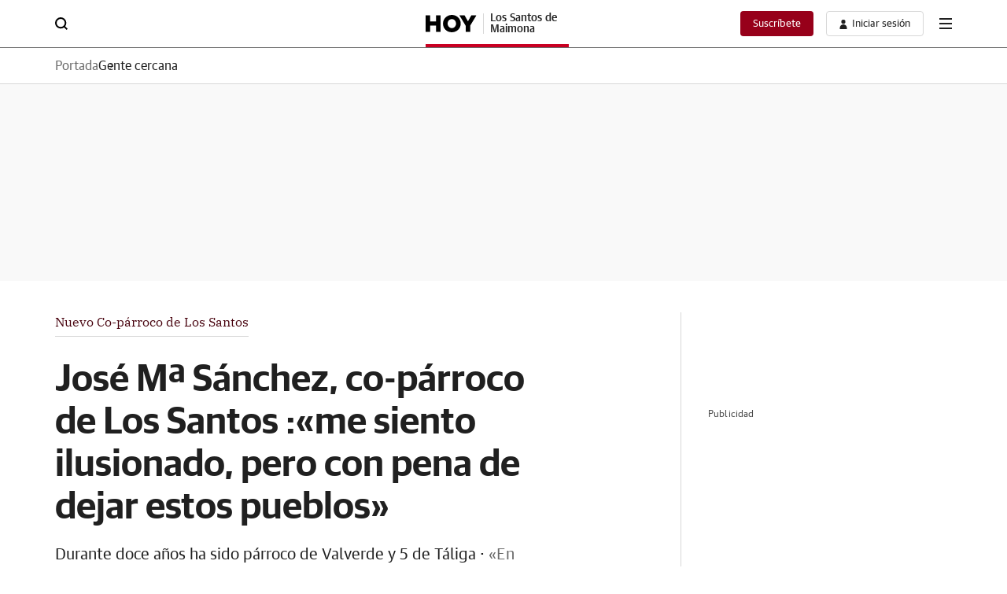

--- FILE ---
content_type: text/json; charset=utf-8
request_url: https://insights-collector.newrelic.com/v1/accounts/1145621/events
body_size: 63
content:
{"success":true, "uuid":"2d11e590-0001-bdda-51f7-019bdf635671"}